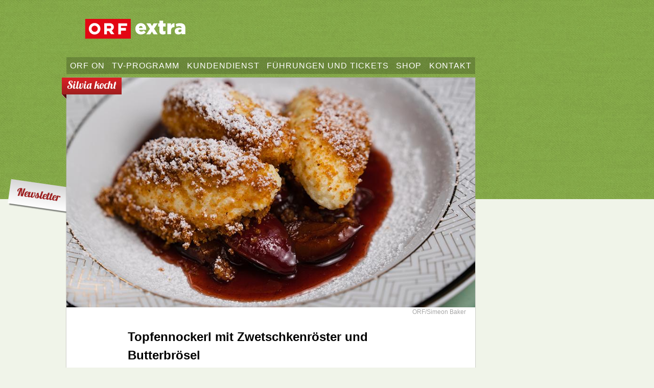

--- FILE ---
content_type: text/html; charset=utf-8
request_url: https://extra.orf.at/rezepte/silvia-kocht/22032021-Topfennockerl-Zwetschkenroester-Butterbroesel100.html
body_size: 15253
content:
<!DOCTYPE html >
<html lang="de" dir="ltr">
<head>
<meta charset="utf-8"/>
<meta http-equiv="X-UA-Compatible" content="IE=edge"/>
<meta name="viewport" content="width=device-width, initial-scale=1">
<title>Topfennockerl mit Zwetschkenröster und Butterbrösel - extra.ORF.at</title>
<link rel="stylesheet" href="//orf.at/fonts/fonts-universal-compat.css" type="text/css"/>
<!-- builded:css -->
<link rel="stylesheet" type="text/css" href="/orf-extra/resources/css/main.min-20260114113211.css" />
<!-- endbuilded -->
<!-- builded:less -->
<link rel="stylesheet" type="text/css" href="/orf-extra/resources/css/main.less.min-20260114113211.css" />
<!-- endbuilded -->

<script>
var settings = {
"breakpoint": {
"sm": 590,
"md": 800
},
"flashVars": "colorScheme=orfonred",
"responsive": false
};
</script>
<!-- builded:js -->
<script src="/orf-extra/resources/js/main.min-20260114113209.js"></script>
<!-- endbuilded -->

<script src="https://assets.orf.at/vue-storyserver/vue.min-2.6.11.js"></script>
<script defer src="https://assets.orf.at/vue-storyserver/share/js/app.js"></script>
<script type="module" src="//orf.at/oon/media/8.6/oonmedia.js"></script>
<link rel="shortcut icon" type="image/ico" href="//orf.at/favicon.ico" />
<link rel="apple-touch-icon" href="/resources/assets/touch-icon-iphone.png"/>
<link rel="apple-touch-icon" sizes="76x76" href="/resources/assets/touch-icon-ipad.png"/>
<link rel="apple-touch-icon" sizes="120x120" href="/resources/assets/touch-icon-iphone-retina.png"/>
<link rel="apple-touch-icon" sizes="152x152" href="/resources/assets/touch-icon-ipad-retina.png"/>
<link rel='preload' href='https://data-d6e13c60e8.orf.at/iomm/latest/manager/base/es6/bundle.js' as='script' id='IOMmBundle' crossorigin>
<link rel='preload' href='https://data-d6e13c60e8.orf.at/iomm/latest/bootstrap/loader.js' as='script' crossorigin>
<meta name="robots" content="NOODP, NOYDIR" />
<meta name="format-detection" content="telephone=no" />
<meta property="fb:admins" content="100000441983612" />
<meta property="og:site_name" content="extra.ORF.at" />
<meta property="og:title" content="Topfennockerl mit Zwetschkenr&ouml;ster und Butterbr&ouml;sel - extra.ORF.at">
<meta name="twitter:title" content="Topfennockerl mit Zwetschkenr&ouml;ster und Butterbr&ouml;sel - extra.ORF.at">
<meta name="twitter:card" content="summary">
<link rel="canonical" href="https://extra.orf.at/rezepte/silvia-kocht/22032021-Topfennockerl-Zwetschkenroester-Butterbroesel100.html" />
<meta property="og:url" content="https://extra.orf.at/rezepte/silvia-kocht/22032021-Topfennockerl-Zwetschkenroester-Butterbroesel100.html" />
<meta property="og:type" content="article" />
<meta property="og:locale" content="de_DE" />
<meta property="og:image" content="https://extra.orf.at/rezepte/silvia-kocht/22032021-Topfennockerl-Zwetschkenroester-Butterbroesel102~_v-body__16__9_-8356d68febb302a69d0d38655ca9b89002ae9eee.jpg" />
<meta name="description" content='extra.ORF.at: Das gewisse Extra für das ORF-Publikum: Rezepte zum Nachkochen, Service-Informationen, attraktive Gewinnspiele und interaktive Inhalte. Fernsehen zum Mitmachen!' />
<meta property="og:description" content='extra.ORF.at: Das gewisse Extra für das ORF-Publikum: Rezepte zum Nachkochen, Service-Informationen, attraktive Gewinnspiele und interaktive Inhalte. Fernsehen zum Mitmachen!'  />
<meta name="twitter:description" content='extra.ORF.at: Das gewisse Extra für das ORF-Publikum: Rezepte zum Nachkochen, Service-Informationen, attraktive Gewinnspiele und interaktive Inhalte. Fernsehen zum Mitmachen!' />
<script>
$(document).ready(function() {
$('.bxslider').bxSlider({
pager: true,
pagerType: 'short',
pagerShortSeparator: ' - ',
auto: false,
hasLink: false,
onSlideAfter: function($slideElement){
$slideElement.closest(".bx-wrapper").children(".bx-controls").addClass("hidden");
resetPlayer($(this));
},
onSlideNext: function($slideElement){
loadImg($slideElement.next());
$(document).trigger("OewaRefresher.append", {
"newPixelPathEnd": "slides"
});
},
onSlidePrev: function($slideElement){
loadImg($slideElement.prev());
$(document).trigger("OewaRefresher.append", {
"newPixelPathEnd": "slides"
});
}
});
function loadImg(el) {
var dummy = el.find(".dummy")
if (dummy) {
var $load = dummy.attr("data-src");
dummy.attr("src",$load).removeClass(".dummy");
}
}
function resetPlayer(currSlide) {
if(oonVideo(".remote-video", 'isOnePlaying')) {
oonVideo('.remote-video.playing', 'remove');
oonVideo('.remote-video.playing');
currSlide.find(".description").removeClass("hidden");
$('.remote-video.playing').removeClass("playing");
}
}
});
$(window).on('load', function(){
$(".remote-audio").audio();
if(document.querySelector('.story[data-banner-disabled]') !== null) {
$(".remote-video").attr('data-disable-ads', true);
}
$(".remote-video").video(settings);
$(".remote-video").on("player:configloaded", function() {
var $video= $(this);
var $videoHeadline = $video.next(".description");
if( $videoHeadline &&  $videoHeadline.text().length) {
$video.addClass("video-gradient");
}
});
$(".remote-video").on("player:started", function() {
var $video= $(this);
var $videoHeadline = $video.next(".description");
$videoHeadline.addClass("hidden");
$video.removeClass("video-gradient");
$video.addClass("playing");
$video.closest(".bx-wrapper").children(".bx-controls").addClass("hidden");
});
breakers();
factbox();
});
</script>
</head>
<body id="top" class="">
<div id="is-screen-sm" class="hidden-lg hidden-md visible-sm"></div>
<div id="is-screen-md" class="hidden-lg visible-md hidden-sm"></div>
<div id="is-screen-lg" class="visible-lg hidden-md hidden-sm"></div>
<div id="skiplinks">
<a accesskey="1" href="#content">Zum Inhalt [AK+1]</a>
<a href="#subNav" accesskey="3">Zur extra.ORF.at-Navigation [AK+3]</a>
</div>
<div class="wrapper">
<div class="flexbox-warning">Dieser Browser ist veraltet, daher ist die Seitendarstellung fehlerhaft.</div>
<header>
<nav id="mainNav">
<a class="hidden-sm" href="/index.html"><svg width="200px" height="39px"><image xlink:href="/resources/assets/extra.logo.svg" width="200px" height="39px"/></svg></a>
<a class="hidden-lg hidden-md visible-sm" href="/index.html"><svg width="149px" height="29px"><image xlink:href="/resources/assets/extra.logo.svg" width="149px" height="29px"/></svg></a>
<div class="hidden-lg hamburger-menu"><a href="#" id="hamburger-main-nav"><span>Navigation</span></a></div>
</nav>
<nav id="subNav">
<ul class="row">
<li class="col-lg-auto"><a href="https://on.orf.at">ORF ON</a></li>
<li class="col-lg-auto"><a href="https://tv.orf.at">tv-programm</a></li>
<li class="col-lg-auto"><a href="https://kundendienst.orf.at">kundendienst</a></li>
<li class="col-lg-auto"><a href="https://backstage.orf.at">Führungen und Tickets</a></li>
<li class="col-lg-auto"><a href="https://shop.orf.at">shop</a></li>
<li class="col-lg-auto"><a href="https://extra.orf.at/kontakt">kontakt</a></li>
<li class="newsletter col-lg-auto"><a href="https://extra.orf.at/newsletter">newsletter</a></li>
</ul>
</nav>
</header>
<div id="newsletter" class="visible-lg hidden-md hidden-sm"><a href="https://extra.orf.at/newsletter"><img src="/resources/assets/newsletter.png" /></a></div>
<main id="content">
<div class="content story"  role="article">
<div class="opener image"><img  src="/rezepte/silvia-kocht/22032021-Topfennockerl-Zwetschkenroester-Butterbroesel102~_v-body__16__9_-8356d68febb302a69d0d38655ca9b89002ae9eee.jpg" alt="Topfennockerl mit Zwetschkenröster und Butterbrösel" title="&copy; ORF/Simeon Baker" /><p class="credits">ORF/Simeon Baker</p><p class="caption">Topfennockerl mit Zwetschkenröster und Butterbrösel</p></div>
<div class="topic">Silvia kocht</div>
<div class="edge"></div>
<div class="storytext">
<h1>Topfennockerl mit Zwetschkenröster und Butterbrösel</h1>
<div class="vue-oon-share-widget"></div>
<div class="mobile-banner">
<div class="mobile-banner-title">
<span>Werbung</span>
<img class="mobile-banner-close" src="data:image/svg+xml;charset=utf-8,%3Csvg%20xmlns%3D%22http%3A%2F%2Fwww.w3.org%2F2000%2Fsvg%22%20viewBox%3D%220%200%20200%20200%22%3E%3Cpath%20fill%3D%22%23FFF%22%20stroke%3D%22%23000%22%20stroke-width%3D%226%22%20stroke-miterlimit%3D%2210%22%20d%3D%22M134.7%20174.7h-70c-22%200-40-18-40-40v-70c0-22%2018-40%2040-40h70c22%200%2040%2018%2040%2040v70c0%2022-18%2040-40%2040z%22%2F%3E%3Cpath%20fill%3D%22none%22%20stroke%3D%22%23000%22%20stroke-width%3D%226%22%20stroke-miterlimit%3D%2210%22%20d%3D%22M59%20139.7l81.3-81.4M58.7%2059l81.8%2081.8%22%2F%3E%3C%2Fsvg%3E" alt="Werbung schließen">
</div>
<div id="mobile-banner-target"></div>
</div>
<h2>Zutaten</h2><div class="text">(4 Personen) </div><div class="text">Für die Topfennockerl</div><div class="text"><ul><li>250 g Topfen mit 20% Fett passiert</li><li>2 ganze Eier</li><li>125 g Butter flüssig</li><li>50 g Weizengrieß</li><li>1 Prise Salz</li><li>Geröstete Butterbrösel zum Wenden</li><li>Staubzucker zum Bestäuben</li></ul></div><div class="text">Für den Zwetschkenröster</div><div class="text"><ul><li>1/4 l Rotwein</li><li>20 g Kristallzucker (oder 1–2 EL Honig)</li><li>1 Vanilleschote</li><li>1 Schuss Rum (oder Zwetschkenbrand)</li><li>1 EL Vanillepuddingpulver (mit etwas kaltem Wasser glatt gerührt) zum Binden</li><li>500 g Zwetschken (halbiert und entkernt)</li></ul></div><h2>Zubereitung</h2><div class="text"><em>Topfennockerl:</em></div><div class="clear"></div><div class="factbox"><div>„Silvia kocht“: Montag bis Freitag, 14.00 Uhr in ORF 2, im Livestream und on Demand in der <a href="https://tvthek.orf.at/" >ORF TVthek</a>. Rezept vom 24. März 2021.</div></div><div class="text">Die Zutaten zusammen glatt rühren, mindestens 1 Stunde im Kühlschrank ziehen lassen, formen und in leicht kochendes Wasser einkochen bis sie an der Oberfläche aufschwimmen. In gerösteten Butterbrösel wenden und mit Zwetschgenröster und Staubzucker servieren.</div><div class="text"><em>Zwetschkenröster:</em></div><div class="text">Für den Röster in einem Topf Rotwein mit Zucker, Vanilleschote und Rum einkochen, anschließend mit Puddingpulver binden und die Zwetschkenhälften darin zugedeckt gar ziehen lassen.</div><div class="text"><a class="download" href="/rezepte/silvia-kocht/22032021-Topfennockerl-Zwetsckenroester-Butterbroesel100.pdf">Topfennockerl mit Zwetschkenröster und Butterbrösel (PDF)</a></div><h2>Links:</h2><div class="text"><ul><li><a href="https://tv.orf.at/silviakocht" >Silvia kocht (tv.ORF.at)</a></li><li><a href="https://silviaschneider.at/" >Silvia Schneider (Website)</a></li></ul></div>
<div class="storyMeta">
<a class="toplink" href="#top">Seitenanfang</a>
</div>
</div>
</div>
</main>
<footer>
<div class="row footer-links">
<div class="col-lg-5 col-sm-12">
<p><strong>Der ORF</strong><br/>
Hugo-Portisch-Gasse 1<br/>
1136 Wien </p>
<br />
</div>
<div class="col-lg-4 col-sm-6">
<a href="https://contentsales.orf.at">Contentsales</a><br/>
<a href="http://stars.orf.at">ORF Stars</a><br/>
<a href="//orf.at/stories/datenschutz/">Datenschutz</a><br/>
<a href="#" id="show-didomi">Datenschutzeinstellungen</a>
<a href="https://orf.at/stories/impressum/">Impressum</a><br/>
</div>
<div class="col-lg-3 col-sm-6">
<a href="https://shop.orf.at/">ORF Shop</a><br/>
<a href="http://presse.orf.at">Presse</a><br/>
<a href="https://karriere.orf.at">Karriere</a><br/>
<a href="https://extra.orf.at/kontakt">Kontakt</a><br/>
</div>
</div>
<div class="row red"></div>
</footer>
</div>
<div id="is-screen-sm" class="hidden-lg hidden-md visible-sm"></div>
<div id="is-screen-md" class="hidden-lg visible-md hidden-sm"></div>
<div id="is-screen-lg" class="visible-lg hidden-md hidden-sm"></div>
<!-- OEWA -->
<script>
var oewa_category = "RedCont/Lifestyle/EssenUndTrinken";
var oewa_path = "/v1oextra/rezepte/silvia-kocht/documents/stories";
var oewa_unique = "22032021-Topfennockerl-Zwetschkenroester-Butterbroesel100";
var oewa_postdate = new Date(2021, 04, 19, 14, 28, 34, 0);
var oewa_delta = 14 * 86400000;
if ((new Date() - oewa_postdate) > oewa_delta) {
oewa_unique = "fulltext";
}
var oewa_data = {
"cn": "at",
"st": "at_w_atorf",
"sv": "in",
"ps": "lin",
"sc":"yes"
};
oewa_data.cp = oewa_category + oewa_path + "/" + oewa_unique;
if(document.querySelector('body.webview')) {
// Check if mode is Android or iOS app or desktop
if (typeof orfonapp !== 'undefined' && typeof orfonapp.triggerOEWA === 'function') {
orfonapp.triggerOEWA(oewa_data.cp);
} else if (navigator.vendor === "Apple Computer, Inc." && navigator.userAgent.indexOf("afari") === -1 && navigator.platform.indexOf("iP") === 0) {
$("iframe.triggerOEWAiframe").remove();
// Pseudo URL request
$("<iframe />")
.addClass("triggerOEWAiframe")
.attr("src", "at.orf.ios://oewa/" + oewa_data.cp)
.attr({"width": "0", "height": "0"})
.css("border", "0 none")
.appendTo(document.body);
}
} else {
var isScreenSm = document.getElementById("is-screen-sm");
if (isScreenSm) {
if (isScreenSm.offsetWidth > 0 || isScreenSm.offsetHeight > 0) {
oewa_data.cp += "/moewa/";
oewa_data.sv = "mo";
}
}
if (window.oewa_consentless_init) {
window.oewa_consentless_init(oewa_data);
}
}
</script>
<!-- /OEWA -->
<div id="ad-banner" class="banner sitebar-banner" aria-hidden="true"></div>
<script>
var renderMobile = true;
var renderParallax = false;
function isUserFromAustria() {
const timeZone = Intl.DateTimeFormat().resolvedOptions().timeZone;
const language = navigator.language;
const locale = Intl.DateTimeFormat().resolvedOptions().locale;
// Zeitzone ist der stärkste Indikator für Österreich
if (timeZone === "Europe/Vienna") {
return true;
}
// Spracheinstellung genau auf "de-AT" prüfen (österreichisches Deutsch)
if (language.toLowerCase().startsWith("de-AT") || locale.startsWith("de-AT")) {
return true;
}
return false;
}
oon.adition.loadAll("extra.orf.at").then(function(response) {
var isDesktop = oon.responsive.isDesktop();
var domain = "extra.orf.at";
var path = "/story";
var platform = isDesktop ? "web" : "mob";
var placement = "";
if (isDesktop) {
placement = "sb";
} else {
if (renderParallax) {
placement = "par";
} else {
placement = "stat";
}
}
var aditionId = oon.adition.lookup(path, platform, placement);
console.log(domain, path, platform, placement, aditionId);
if (aditionId) {
var sitepage = oon.adition.adformat(domain + path);
var $mobileBanner = $(".mobile-banner");
adition.srq.push(function(api) {
oon.adition.setDidomi(api);
api.events.onPostRender(function (adTarget) {
if (adTarget.id === "mobile-banner-target") {
$(".mobile-banner").addClass("mobile-banner-visible");
}
});
api.setProfile("test", oon.adition.isTest());
api.setShb(1);
api.setProfile("sitepage", sitepage);
api.setProfile("z1", isUserFromAustria().toString());
api.setProfile("subcategory", window.oewa_category.split("/").pop())
if (isDesktop) {
api.setProfile("viewport", "full");
api.configureRenderSlot("ad-banner").setContentunitId(aditionId);
api.renderSlot("ad-banner").load().completeRendering();
} else {
if (renderMobile) {
$(".mobile-banner-close").click(() => {
$mobileBanner.remove();
});
var adTarget = "mobile-banner-target";
if (renderParallax) {
$mobileBanner.empty();
oon.parallax(".mobile-banner");
adTarget = "px-wrapper";
}
api.setProfile("viewport", oon.responsive.isTablet() ? "tablet" : "phone");
api.configureRenderSlot(adTarget).setContentunitId(aditionId);
api.renderSlot(adTarget).load().completeRendering();
}
}
});
}
});
</script>
<script type="module" src="//pipe.orf.at/globus-2025/code/index.js"></script>
</body>
</html>


--- FILE ---
content_type: text/css
request_url: https://extra.orf.at/orf-extra/resources/css/main.less.min-20260114113211.css
body_size: 9617
content:
@font-face{font-family:'Lobster';font-weight:400;src:url('../fonts/Lobster_1.3.eot');src:local('\263A'),url('../fonts/Lobster_1.3.woff') format("woff"),url('../fonts/Lobster_1.3.ttf') format("truetype")}.boxshadow{-webkit-box-shadow:0 0 1px 1px rgba(166,166,166,0.4);-moz-box-shadow:0 0 1px 1px rgba(166,166,166,0.4);box-shadow:0 0 1px 1px rgba(166,166,166,0.4)}*,*::after,*::before{box-sizing:border-box;-webkit-box-sizing:border-box;-moz-box-sizing:border-box}html{overflow-x:hidden}body{background:#f0f4e9 url("../assets/background.png") repeat-x scroll left top;font-family:"ORF Universal","ORF Fallback",sans-serif;-webkit-text-size-adjust:100%;margin:0;padding:0;overflow-x:hidden}.wrapper{display:-webkit-flex;display:-ms-flexbox;display:-moz-box;display:flex;-webkit-flex-direction:column;-moz-flex-direction:column;-ms-flex-direction:column;flex-direction:column;max-width:800px;padding-top:0;padding-bottom:0;margin-left:130px;margin-right:35px}.flexbox-warning{display:none}.mod_no-flexbox.mod_no-flexwrap .flexbox-warning{background-color:#e01f26;color:#fff;display:block;padding:18px 10px;font-size:1.1em;font-weight:bold}.mod_no-flexbox.mod_no-flexwrap #mainNav li{float:left;margin-top:-22px !important}.mod_no-flexbox.mod_no-flexwrap #subNav .row li{margin-right:45px}.mod_no-flexbox.mod_no-flexwrap .col-lg-8{float:left}.mod_no-flexbox.mod_no-flexwrap .sidebar{float:left}.mod_no-flexbox.mod_no-flexwrap footer{clear:left}.mod_no-flexbox.mod_no-flexwrap footer .row div{float:left;margin-right:180px}.mod_no-flexbox.mod_no-flexwrap footer .red{clear:left}header{flex:0 1 auto;margin-bottom:7px}header nav#mainNav{position:relative;padding:37px 0 32px 36px}header nav#subNav{background-color:rgba(0,0,0,0.2);height:33px}header nav#subNav ul{list-style-type:none;margin:0;padding:0}header nav#subNav ul.row{-webkit-flex-wrap:nowrap;-ms-flex-wrap:nowrap;flex-wrap:nowrap;height:100%}header nav#subNav ul li{font-family:"ORF Universal SC","ORF Fallback SC",sans-serif;display:inline-block;font-size:1em;letter-spacing:1px;padding:8px 1px;text-align:center;text-transform:uppercase;-webkit-align-content:space-between;-ms-flex-line-pack:justify;align-content:space-between;-webkit-flex-grow:1;-ms-flex-positive:1;flex-grow:1;-webkit-flex-shrink:0 !important;-ms-flex-negative:0 !important;flex-shrink:0 !important;display:flex;justify-content:center;align-items:center}header nav#subNav ul li.newsletter{display:none}header nav#subNav ul a{color:#fff}header nav .hamburger-menu{position:absolute;bottom:0;right:-9px}header nav .hamburger-menu #hamburger-main-nav{background:transparent url("../assets/burger.on.svg") 16px 17px no-repeat;background-size:30px 30px;display:block;width:60px;height:75px}header nav .hamburger-menu #hamburger-main-nav span{display:none}header nav .hamburger-menu #hamburger-main-nav.open{background-color:rgba(0,0,0,0.8);background-image:url("../assets/burger.off.svg")}#newsletter{position:absolute;left:14px;top:350px}main{-webkit-flex:1 1 auto;-ms-flex:1 1 auto;flex:1 1 auto}a{color:#9e1f1f;text-decoration:none}a:hover,a:focus{text-decoration:underline}ul.list-unstyled{list-style-type:none;margin:0;padding:0}footer{padding:35px 0 0 0;background:#000 url("../assets/logo.orffueralle_dark.svg") no-repeat 40px 40px;background-size:auto 30px;color:#fff;-webkit-flex:0 1 auto;-ms-flex:0 1 auto;flex:0 1 auto;min-height:273px;line-height:1.5em}footer a{color:#fff}footer .footer-links{padding:50px 0 25px 34px}footer .row.red{background-color:#e01f26;height:48px}footer #show-didomi{hyphens:auto}.caption{display:none}.offscreen{position:absolute;top:-6000px;left:-6000px}#skiplinks a,#skiplinks a:hover,#skiplinks a:visited{position:absolute;left:-6000px;top:-6000px;overflow:hidden;display:inline}#skiplinks a:focus,#skiplinks a:active{position:absolute;display:block;font-size:.875em;font-weight:bold;top:0;left:25px;padding:.5em .5em .5em .85em;background:#fefefe none repeat scroll 0 0;color:#466199;width:15em;border-width:0 3px 3px;border-style:solid;border-color:#e01f26;z-index:500;text-decoration:none !important;outline:0 none}*{outline:0}nav a:focus,footer a:focus{outline:1px #fff dotted}nav a:active,footer a:active{outline:0}#mainNav a:focus,.content a:focus{outline:1px black dotted}#mainNav a:active,.content a:active{outline:0}@media only screen and (max-width:800px){.wrapper{margin:0 9px;padding-top:0}header{margin-bottom:0}header nav#mainNav{padding:35px 0 28px 16px}header nav#subNav{background-color:transparent;display:none;z-index:99999;position:absolute;min-width:200px;right:0;top:106px}header nav#subNav .row{-webkit-flex-direction:column;-ms-flex-direction:column;flex-direction:column}header nav#subNav ul li{display:block;text-align:left;padding-left:30px;margin:0;line-height:50px;background-color:rgba(0,0,0,0.8);border-bottom:3px solid #000;width:100%}header nav#subNav ul li.newsletter{font-family:'Lobster',Arial,Helvetica,'Lucida Sans Unicode','Lucida Grande',sans-serif;font-size:1.25em;text-transform:capitalize;display:inline-block}header nav#subNav ul li a{display:block}header nav#subNav li:last-child{border:0}header nav#subNav.open{display:block}}@media only screen and (max-width:590px){header nav#subNav{right:0;top:96px}footer{background:#000 url("../assets/logo.orffueralle_dark.svg") no-repeat 11px 30px;background-size:auto 30px}footer .footer-links{padding-left:8px}}@media only screen and (min-width:800px){#didomi-host #didomi-notice,#didomi-host .didomi-exterior-border{max-width:800px;margin-left:130px !important;margin-right:35px !important}}@media only screen{.row{display:-webkit-flex;display:-moz-box;display:-ms-flexbox;display:flex;-webkit-flex-wrap:wrap;-ms-flex-wrap:wrap;flex-wrap:wrap;-ms-flex-pack:start;-ms-flex-align:start}.row.without-gutter{margin-left:-4px;margin-right:-4px}[class*="col-"]{padding-left:4px;padding-right:4px;box-sizing:border-box;-webkit-flex-grow:0;-moz-flex-grow:0;-ms-flex-grow:0;-ms-flex-positive:0;flex-grow:0;-webkit-flex-shrink:1;-ms-flex-shrink:1;-ms-flex-negative:1;flex-shrink:1}[class*="col-"].full-width{-webkit-flex-basis:100%;-ms-flex-basis:100%;-ms-flex-preferred-size:100%;flex-basis:100%}.col-lg-1{-webkit-flex-basis:8.33333333%;-ms-flex-basis:8.33333333%;-ms-flex-preferred-size:8.33333333%;flex-basis:8.33333333%;width:8.33333333%;max-width:8.33333333%}.col-lg-offset-1{margin-left:8.33333333%}.col-lg-2{-webkit-flex-basis:16.66666667%;-ms-flex-basis:16.66666667%;-ms-flex-preferred-size:16.66666667%;flex-basis:16.66666667%;width:16.66666667%;max-width:16.66666667%}.col-lg-offset-2{margin-left:16.66666667%}.col-lg-3{-webkit-flex-basis:25%;-ms-flex-basis:25%;-ms-flex-preferred-size:25%;flex-basis:25%;width:25%;max-width:25%}.col-lg-offset-3{margin-left:25%}.col-lg-4{-webkit-flex-basis:33.33333333%;-ms-flex-basis:33.33333333%;-ms-flex-preferred-size:33.33333333%;flex-basis:33.33333333%;width:33.33333333%;max-width:33.33333333%}.col-lg-offset-4{margin-left:33.33333333%}.col-lg-5{-webkit-flex-basis:41.66666667%;-ms-flex-basis:41.66666667%;-ms-flex-preferred-size:41.66666667%;flex-basis:41.66666667%;width:41.66666667%;max-width:41.66666667%}.col-lg-offset-5{margin-left:41.66666667%}.col-lg-6{-webkit-flex-basis:50%;-ms-flex-basis:50%;-ms-flex-preferred-size:50%;flex-basis:50%;width:50%;max-width:50%}.col-lg-offset-6{margin-left:50%}.col-lg-7{-webkit-flex-basis:58.33333333%;-ms-flex-basis:58.33333333%;-ms-flex-preferred-size:58.33333333%;flex-basis:58.33333333%;width:58.33333333%;max-width:58.33333333%}.col-lg-offset-7{margin-left:58.33333333%}.col-lg-8{-webkit-flex-basis:66.66666667%;-ms-flex-basis:66.66666667%;-ms-flex-preferred-size:66.66666667%;flex-basis:66.66666667%;width:66.66666667%;max-width:66.66666667%}.col-lg-offset-8{margin-left:66.66666667%}.col-lg-9{-webkit-flex-basis:75%;-ms-flex-basis:75%;-ms-flex-preferred-size:75%;flex-basis:75%;width:75%;max-width:75%}.col-lg-offset-9{margin-left:75%}.col-lg-10{-webkit-flex-basis:83.33333333%;-ms-flex-basis:83.33333333%;-ms-flex-preferred-size:83.33333333%;flex-basis:83.33333333%;width:83.33333333%;max-width:83.33333333%}.col-lg-offset-10{margin-left:83.33333333%}.col-lg-11{-webkit-flex-basis:91.66666667%;-ms-flex-basis:91.66666667%;-ms-flex-preferred-size:91.66666667%;flex-basis:91.66666667%;width:91.66666667%;max-width:91.66666667%}.col-lg-offset-11{margin-left:91.66666667%}.col-lg-12{-webkit-flex-basis:100%;-ms-flex-basis:100%;-ms-flex-preferred-size:100%;flex-basis:100%;width:100%;max-width:100%}.col-lg-offset-12{margin-left:100%}}@media only screen and (min-width:800px){.col-lg-auto{-webkit-flex-basis:auto;-ms-flex-basis:auto;-ms-flex-preferred-size:auto;flex-basis:auto}.first-lg{-webkit-order:-1;-moz-order:-1;-ms-order:-1;-ms-flex-order:-1;order:-1}.visible-lg{display:block}.hidden-lg{display:none}}@media only screen and (max-width:800px){.col-md-1{-webkit-flex-basis:8.33333333%;-ms-flex-basis:8.33333333%;-ms-flex-preferred-size:8.33333333%;flex-basis:8.33333333%;width:8.33333333%;max-width:8.33333333%}.col-md-offset-1{margin-left:8.33333333%}.col-md-2{-webkit-flex-basis:16.66666667%;-ms-flex-basis:16.66666667%;-ms-flex-preferred-size:16.66666667%;flex-basis:16.66666667%;width:16.66666667%;max-width:16.66666667%}.col-md-offset-2{margin-left:16.66666667%}.col-md-3{-webkit-flex-basis:25%;-ms-flex-basis:25%;-ms-flex-preferred-size:25%;flex-basis:25%;width:25%;max-width:25%}.col-md-offset-3{margin-left:25%}.col-md-4{-webkit-flex-basis:33.33333333%;-ms-flex-basis:33.33333333%;-ms-flex-preferred-size:33.33333333%;flex-basis:33.33333333%;width:33.33333333%;max-width:33.33333333%}.col-md-offset-4{margin-left:33.33333333%}.col-md-5{-webkit-flex-basis:41.66666667%;-ms-flex-basis:41.66666667%;-ms-flex-preferred-size:41.66666667%;flex-basis:41.66666667%;width:41.66666667%;max-width:41.66666667%}.col-md-offset-5{margin-left:41.66666667%}.col-md-6{-webkit-flex-basis:50%;-ms-flex-basis:50%;-ms-flex-preferred-size:50%;flex-basis:50%;width:50%;max-width:50%}.col-md-offset-6{margin-left:50%}.col-md-7{-webkit-flex-basis:58.33333333%;-ms-flex-basis:58.33333333%;-ms-flex-preferred-size:58.33333333%;flex-basis:58.33333333%;width:58.33333333%;max-width:58.33333333%}.col-md-offset-7{margin-left:58.33333333%}.col-md-8{-webkit-flex-basis:66.66666667%;-ms-flex-basis:66.66666667%;-ms-flex-preferred-size:66.66666667%;flex-basis:66.66666667%;width:66.66666667%;max-width:66.66666667%}.col-md-offset-8{margin-left:66.66666667%}.col-md-9{-webkit-flex-basis:75%;-ms-flex-basis:75%;-ms-flex-preferred-size:75%;flex-basis:75%;width:75%;max-width:75%}.col-md-offset-9{margin-left:75%}.col-md-10{-webkit-flex-basis:83.33333333%;-ms-flex-basis:83.33333333%;-ms-flex-preferred-size:83.33333333%;flex-basis:83.33333333%;width:83.33333333%;max-width:83.33333333%}.col-md-offset-10{margin-left:83.33333333%}.col-md-11{-webkit-flex-basis:91.66666667%;-ms-flex-basis:91.66666667%;-ms-flex-preferred-size:91.66666667%;flex-basis:91.66666667%;width:91.66666667%;max-width:91.66666667%}.col-md-offset-11{margin-left:91.66666667%}.col-md-12{-webkit-flex-basis:100%;-ms-flex-basis:100%;-ms-flex-preferred-size:100%;flex-basis:100%;width:100%;max-width:100%}.col-md-offset-12{margin-left:100%}.col-md-auto{-webkit-flex-basis:auto;-ms-flex-basis:auto;-ms-flex-preferred-size:auto;flex-basis:auto}.first-md{-webkit-order:-1;-moz-order:-1;-ms-order:-1;-ms-flex-order:-1;order:-1}.visible-md{display:block}.hidden-md{display:none}}@media only screen and (max-width:590px){.col-sm-1{-webkit-flex-basis:8.33333333%;-ms-flex-basis:8.33333333%;-ms-flex-preferred-size:8.33333333%;flex-basis:8.33333333%;width:8.33333333%;max-width:8.33333333%}.col-sm-offset-1{margin-left:8.33333333%}.col-sm-2{-webkit-flex-basis:16.66666667%;-ms-flex-basis:16.66666667%;-ms-flex-preferred-size:16.66666667%;flex-basis:16.66666667%;width:16.66666667%;max-width:16.66666667%}.col-sm-offset-2{margin-left:16.66666667%}.col-sm-3{-webkit-flex-basis:25%;-ms-flex-basis:25%;-ms-flex-preferred-size:25%;flex-basis:25%;width:25%;max-width:25%}.col-sm-offset-3{margin-left:25%}.col-sm-4{-webkit-flex-basis:33.33333333%;-ms-flex-basis:33.33333333%;-ms-flex-preferred-size:33.33333333%;flex-basis:33.33333333%;width:33.33333333%;max-width:33.33333333%}.col-sm-offset-4{margin-left:33.33333333%}.col-sm-5{-webkit-flex-basis:41.66666667%;-ms-flex-basis:41.66666667%;-ms-flex-preferred-size:41.66666667%;flex-basis:41.66666667%;width:41.66666667%;max-width:41.66666667%}.col-sm-offset-5{margin-left:41.66666667%}.col-sm-6{-webkit-flex-basis:50%;-ms-flex-basis:50%;-ms-flex-preferred-size:50%;flex-basis:50%;width:50%;max-width:50%}.col-sm-offset-6{margin-left:50%}.col-sm-7{-webkit-flex-basis:58.33333333%;-ms-flex-basis:58.33333333%;-ms-flex-preferred-size:58.33333333%;flex-basis:58.33333333%;width:58.33333333%;max-width:58.33333333%}.col-sm-offset-7{margin-left:58.33333333%}.col-sm-8{-webkit-flex-basis:66.66666667%;-ms-flex-basis:66.66666667%;-ms-flex-preferred-size:66.66666667%;flex-basis:66.66666667%;width:66.66666667%;max-width:66.66666667%}.col-sm-offset-8{margin-left:66.66666667%}.col-sm-9{-webkit-flex-basis:75%;-ms-flex-basis:75%;-ms-flex-preferred-size:75%;flex-basis:75%;width:75%;max-width:75%}.col-sm-offset-9{margin-left:75%}.col-sm-10{-webkit-flex-basis:83.33333333%;-ms-flex-basis:83.33333333%;-ms-flex-preferred-size:83.33333333%;flex-basis:83.33333333%;width:83.33333333%;max-width:83.33333333%}.col-sm-offset-10{margin-left:83.33333333%}.col-sm-11{-webkit-flex-basis:91.66666667%;-ms-flex-basis:91.66666667%;-ms-flex-preferred-size:91.66666667%;flex-basis:91.66666667%;width:91.66666667%;max-width:91.66666667%}.col-sm-offset-11{margin-left:91.66666667%}.col-sm-12{-webkit-flex-basis:100%;-ms-flex-basis:100%;-ms-flex-preferred-size:100%;flex-basis:100%;width:100%;max-width:100%}.col-sm-offset-12{margin-left:100%}.col-sm-auto{-webkit-flex-basis:auto;-ms-flex-basis:auto;-ms-flex-preferred-size:auto;flex-basis:auto}.first-sm{-webkit-order:-1;-moz-order:-1;-ms-order:-1;-ms-flex-order:-1;order:-1}.visible-sm{display:block}.hidden-sm{display:none}}.content.front .sublead:hover,.content.front .sublead:focus{background-color:#edf0e8}.content.front .lead,.content.front .sublead.withimage{padding-bottom:56.25%;height:0;background:#000}.content.front .lead:hover img,.content.front .sublead.withimage:hover img,.content.front .lead:focus img,.content.front .sublead.withimage:focus img{opacity:.85}.content.front a:hover{text-decoration:none}.content.front .caption,.content.front .credits{display:none}.content.front img{display:block;width:100%}.content.front .lead,.content.front .sublead{margin-bottom:8px;position:relative}.content.front .lead .keyword,.content.front .sublead .keyword{font-family:"ORF Universal SC","ORF Fallback SC",sans-serif;color:#fff;position:absolute;top:0;right:0;padding:0 8px;text-transform:uppercase;letter-spacing:1px;background:rgba(0,0,0,0.3) none repeat scroll 0 0}.content.front .lead .topic,.content.front .sublead .topic{font-family:'Lobster',Arial,Helvetica,'Lucida Sans Unicode','Lucida Grande',sans-serif;background:transparent linear-gradient(to bottom,#de1f25,#9e1f1f) repeat scroll 0 0;font-size:1.3em;color:#fff;margin-bottom:4px;position:absolute;top:0;left:-9px;padding:0 10px;line-height:1.6em}.content.front .lead .edge,.content.front .sublead .edge{width:9px;height:9px;background:transparent url("../assets/storylist.corner.left.png") no-repeat 0 0;position:absolute;top:33px;left:-9px}.content.front .lead .title,.content.front .sublead .title{background:0;margin:0;padding:0;width:100%;height:50%}.content.front .lead img ~ .title,.content.front .sublead img ~ .title{position:absolute;left:0;bottom:0;background:transparent linear-gradient(to bottom,transparent 40%,rgba(0,0,0,0.55)) repeat scroll 0 0}.content.front h1{color:#bfbfbf;font-weight:700;font-size:1.2em;text-transform:uppercase;line-height:1.8em;margin:10px 15px}.content.front .lead{width:100%}.content.front .lead .keyword{font-size:1.25em;line-height:2em}.content.front .lead .title .position{position:absolute;left:18px;bottom:24px;padding-right:18px}.content.front .lead .title .position h2{color:#fff;font-weight:700;font-size:1.875em;line-height:1.3em}.content.front .lead.without-image{min-height:120px;background-color:#a6a6a6}.content.front .sublead{min-height:80px;background:#fff;-webkit-box-shadow:0 0 1px 1px rgba(166,166,166,0.4);-moz-box-shadow:0 0 1px 1px rgba(166,166,166,0.4);box-shadow:0 0 1px 1px rgba(166,166,166,0.4)}.content.front .sublead .keyword{font-size:1em;line-height:2em;color:#000;background:transparent}.content.front .sublead .title .position{padding:48px 25px 35px 58px}.content.front .sublead .title .position h2{color:#9e1f1f;font-weight:700;font-size:1.5em;line-height:1.3em}.content.front .sublead img ~ .keyword{color:#FFF;background:rgba(0,0,0,0.3) none repeat scroll 0 0}.content.front .sublead img ~ .title .position{padding:0 18px 0 0;position:absolute;left:18px;bottom:14px}.content.front .sublead img ~ .title .position h2{color:#fff}.content.front .sublead-item.rightCol .sublead .keyword{left:0;right:auto}.content.front .sublead-item.rightCol .sublead .topic{left:auto;right:-9px}.content.front .sublead-item.rightCol .sublead .edge{background:transparent url("../assets/storylist.corner.right.png") no-repeat 0 0;position:absolute;top:33px;right:-9px;left:auto}.content.front .copytext{padding-bottom:20px !important;margin-bottom:12px !important}.content.story,.content.contactform,.content.quizform{position:relative;background-color:#fff;color:#000;line-height:1.5em;padding-bottom:40px;margin-bottom:10px;-webkit-box-shadow:0 0 1px 1px rgba(166,166,166,0.4);-moz-box-shadow:0 0 1px 1px rgba(166,166,166,0.4);box-shadow:0 0 1px 1px rgba(166,166,166,0.4)}.content.story .pubdate,.content.contactform .pubdate,.content.quizform .pubdate{font-size:1.125em;margin-bottom:0 !important;padding-top:20px}.content.story .opener.image,.content.contactform .opener.image,.content.quizform .opener.image{padding-bottom:56.25%;height:0}.content.story>img,.content.contactform>img,.content.quizform>img,.content.story .opener.image img,.content.contactform .opener.image img,.content.quizform .opener.image img{width:100%;display:block}.content.story .credits,.content.contactform .credits,.content.quizform .credits{display:block;font-size:.75em;line-height:1.3636;color:#a6a6a6;margin:1px 18px 0 0;text-align:right;float:right}.content.story .keyword,.content.contactform .keyword,.content.quizform .keyword{font-family:"ORF Universal SC","ORF Fallback SC",sans-serif;color:#fff;font-size:1.25em;line-height:2em;position:absolute;top:0;right:0;padding:0 8px;text-transform:uppercase;letter-spacing:1px;background:rgba(0,0,0,0.3) none repeat scroll 0 0}.content.story .topic,.content.contactform .topic,.content.quizform .topic{font-family:'Lobster',Arial,Helvetica,'Lucida Sans Unicode','Lucida Grande',sans-serif;background:transparent linear-gradient(to bottom,#de1f25,#9e1f1f) repeat scroll 0 0;font-size:1.3em;color:#fff;position:absolute;top:0;left:-9px;padding:0 10px;line-height:1.6em}.content.story .edge,.content.contactform .edge,.content.quizform .edge{width:9px;height:9px;background:transparent url("../assets/storylist.corner.left.png") no-repeat 0 0;position:absolute;top:33px;left:-9px}.content.story .topic,.content.contactform .topic,.content.quizform .topic,.content.story .edge,.content.contactform .edge,.content.quizform .edge{margin:0}.content.story .slideshow.video .video,.content.contactform .slideshow.video .video,.content.quizform .slideshow.video .video{position:relative;color:white;z-index:3;width:100%;margin-bottom:8px;padding-bottom:56.25%;height:0;background:#000}.content.story .slideshow.video .bx-wrapper .bx-controls-direction .bx-next-overlay,.content.contactform .slideshow.video .bx-wrapper .bx-controls-direction .bx-next-overlay,.content.quizform .slideshow.video .bx-wrapper .bx-controls-direction .bx-next-overlay,.content.story .slideshow.video .bx-wrapper .bx-controls-direction .bx-prev-overlay,.content.contactform .slideshow.video .bx-wrapper .bx-controls-direction .bx-prev-overlay,.content.quizform .slideshow.video .bx-wrapper .bx-controls-direction .bx-prev-overlay{width:4%;height:80%}.content.story .slideshow .container img,.content.contactform .slideshow .container img,.content.quizform .slideshow .container img{width:100%}.content.story .slideshow a:focus,.content.contactform .slideshow a:focus,.content.quizform .slideshow a:focus{outline:0}.content.story .slideshow .bx-wrapper,.content.contactform .slideshow .bx-wrapper,.content.quizform .slideshow .bx-wrapper{position:relative;margin:0;padding:0;*zoom:1}.content.story .slideshow .bx-wrapper img,.content.contactform .slideshow .bx-wrapper img,.content.quizform .slideshow .bx-wrapper img{width:100%;max-width:100%;height:auto;display:block}.content.story .slideshow .bx-wrapper .bx-viewport,.content.contactform .slideshow .bx-wrapper .bx-viewport,.content.quizform .slideshow .bx-wrapper .bx-viewport{padding-top:15px;-webkit-transform:translatez(0);-moz-transform:translatez(0);-ms-transform:translatez(0);-o-transform:translatez(0);transform:translatez(0)}.content.story .slideshow .bx-wrapper .bx-controls,.content.contactform .slideshow .bx-wrapper .bx-controls,.content.quizform .slideshow .bx-wrapper .bx-controls{display:block}.content.story .slideshow .bx-wrapper .bx-controls.hidden,.content.contactform .slideshow .bx-wrapper .bx-controls.hidden,.content.quizform .slideshow .bx-wrapper .bx-controls.hidden{display:none}.content.story .slideshow .bx-wrapper .bx-controls .bx-pager,.content.contactform .slideshow .bx-wrapper .bx-controls .bx-pager,.content.quizform .slideshow .bx-wrapper .bx-controls .bx-pager{position:absolute;top:19px;left:48%;height:24px;font-family:"ORF Universal","ORF Fallback",sans-serif;font-variant-numeric:tabular-nums;text-align:center;display:block;color:#fff;font-size:.875em;font-weight:500;background:rgba(0,0,0,0.3) none repeat scroll 0 0;padding:1px 4px}.content.story .slideshow .bx-wrapper .bx-controls .bx-pager.bx-default-pager a,.content.contactform .slideshow .bx-wrapper .bx-controls .bx-pager.bx-default-pager a,.content.quizform .slideshow .bx-wrapper .bx-controls .bx-pager.bx-default-pager a{display:none}.content.story .slideshow .bx-wrapper .bx-loading,.content.contactform .slideshow .bx-wrapper .bx-loading,.content.quizform .slideshow .bx-wrapper .bx-loading{min-height:50px;background:url(../assets/bx_loader.gif) center center no-repeat transparent;height:100%;width:100%;position:absolute;top:0;left:0;z-index:2000}.content.story .slideshow .bx-wrapper .bx-pager .bx-pager-item,.content.contactform .slideshow .bx-wrapper .bx-pager .bx-pager-item,.content.quizform .slideshow .bx-wrapper .bx-pager .bx-pager-item,.content.story .slideshow .bx-wrapper .bx-controls-auto .bx-controls-auto-item,.content.contactform .slideshow .bx-wrapper .bx-controls-auto .bx-controls-auto-item,.content.quizform .slideshow .bx-wrapper .bx-controls-auto .bx-controls-auto-item{display:inline-block;*zoom:1;*display:inline}.content.story .slideshow .bx-wrapper .bx-controls-direction .bx-prev,.content.contactform .slideshow .bx-wrapper .bx-controls-direction .bx-prev,.content.quizform .slideshow .bx-wrapper .bx-controls-direction .bx-prev{left:0;background-image:url("../assets/slide.left.svg")}.content.story .slideshow .bx-wrapper .bx-controls-direction .bx-next,.content.contactform .slideshow .bx-wrapper .bx-controls-direction .bx-next,.content.quizform .slideshow .bx-wrapper .bx-controls-direction .bx-next{right:0;background-image:url("../assets/slide.right.svg")}.content.story .slideshow .bx-wrapper .bx-controls-direction a,.content.contactform .slideshow .bx-wrapper .bx-controls-direction a,.content.quizform .slideshow .bx-wrapper .bx-controls-direction a{position:absolute;top:41%;margin-top:-16px;outline:0;height:90px;width:30px;text-indent:-9999px;z-index:50;background-color:rgba(255,255,255,0.7);background-repeat:no-repeat;background-position:center top 50%;background-size:8px 19px}.content.story .slideshow .bx-wrapper .bx-controls-direction a.disabled,.content.contactform .slideshow .bx-wrapper .bx-controls-direction a.disabled,.content.quizform .slideshow .bx-wrapper .bx-controls-direction a.disabled{display:none}.content.story .slideshow .bx-wrapper .bx-controls-direction a:hover,.content.contactform .slideshow .bx-wrapper .bx-controls-direction a:hover,.content.quizform .slideshow .bx-wrapper .bx-controls-direction a:hover{background-color:rgba(255,255,255,0.9)}.content.story .slideshow .bx-wrapper .bx-controls-direction .bx-next-overlay,.content.contactform .slideshow .bx-wrapper .bx-controls-direction .bx-next-overlay,.content.quizform .slideshow .bx-wrapper .bx-controls-direction .bx-next-overlay,.content.story .slideshow .bx-wrapper .bx-controls-direction .bx-prev-overlay,.content.contactform .slideshow .bx-wrapper .bx-controls-direction .bx-prev-overlay,.content.quizform .slideshow .bx-wrapper .bx-controls-direction .bx-prev-overlay{position:absolute;top:15px;width:50%;height:95%;display:block;z-index:9999;cursor:pointer}.content.story .slideshow .bx-wrapper .bx-controls-direction .bx-next-overlay:hover a,.content.contactform .slideshow .bx-wrapper .bx-controls-direction .bx-next-overlay:hover a,.content.quizform .slideshow .bx-wrapper .bx-controls-direction .bx-next-overlay:hover a,.content.story .slideshow .bx-wrapper .bx-controls-direction .bx-prev-overlay:hover a,.content.contactform .slideshow .bx-wrapper .bx-controls-direction .bx-prev-overlay:hover a,.content.quizform .slideshow .bx-wrapper .bx-controls-direction .bx-prev-overlay:hover a{background-color:rgba(255,255,255,0.9)}.content.story .slideshow .bx-wrapper .bx-controls-direction .bx-next-overlay,.content.contactform .slideshow .bx-wrapper .bx-controls-direction .bx-next-overlay,.content.quizform .slideshow .bx-wrapper .bx-controls-direction .bx-next-overlay{right:0}.content.story .slideshow .bx-wrapper:hover .bx-controls,.content.contactform .slideshow .bx-wrapper:hover .bx-controls,.content.quizform .slideshow .bx-wrapper:hover .bx-controls{display:block}.content.story .slideshow.opener .bx-wrapper .bx-viewport,.content.contactform .slideshow.opener .bx-wrapper .bx-viewport,.content.quizform .slideshow.opener .bx-wrapper .bx-viewport{padding-top:0}.content.story .slideshow.opener .bx-controls .bx-pager,.content.contactform .slideshow.opener .bx-controls .bx-pager,.content.quizform .slideshow.opener .bx-controls .bx-pager{position:absolute;top:4px;left:48%}.content.story .video,.content.contactform .video,.content.quizform .video{position:relative}.content.story .video .video-gradient::after,.content.contactform .video .video-gradient::after,.content.quizform .video .video-gradient::after{content:'\A';position:absolute;width:100%;height:35%;bottom:0;margin:0;left:0;background:-webkit-gradient(linear,center top,center bottom,color-stop(6%,rgba(0,0,0,0)),to(rgba(0,0,0,0.65)));background:-webkit-linear-gradient(top,rgba(0,0,0,0) 6%,rgba(0,0,0,0.65));background:linear-gradient(to bottom,rgba(0,0,0,0) 6%,rgba(0,0,0,0.65));opacity:.8;transition:all 1s;-webkit-transition:all 1s}.content.story .video img,.content.contactform .video img,.content.quizform .video img{width:100%}.content.story .video .error,.content.contactform .video .error,.content.quizform .video .error{padding:5px}.content.story .video .description,.content.contactform .video .description,.content.quizform .video .description{position:absolute;bottom:0;width:100%}.content.story .video .description.hidden,.content.contactform .video .description.hidden,.content.quizform .video .description.hidden{display:none}.content.story .video .description h3,.content.contactform .video .description h3,.content.quizform .video .description h3{color:white;font-size:1.5em;margin-left:9%;margin-bottom:27px;width:75%;line-height:1.2em}.content.story .video .description p,.content.contactform .video .description p,.content.quizform .video .description p{display:none}.content.story .video .error ~ .description,.content.contactform .video .error ~ .description,.content.quizform .video .error ~ .description{display:none}.content.story .video .caption.tvthek,.content.contactform .video .caption.tvthek,.content.quizform .video .caption.tvthek{display:none}.content.story .video .bigplaybutton,.content.contactform .video .bigplaybutton,.content.quizform .video .bigplaybutton{z-index:10;overflow:hidden;background-color:rgba(50,50,50,0.6);background-size:26px 26px;margin:auto;width:60px !important;height:60px !important;position:absolute;right:15px !important;bottom:15px !important;border-radius:0 !important;padding:3% 1% 1% 3%}.content.story .storytext,.content.contactform .storytext,.content.quizform .storytext{position:relative}.content.story .storytext ol,.content.contactform .storytext ol,.content.quizform .storytext ol{list-style-position:inside}.content.story .storytext ul li,.content.contactform .storytext ul li,.content.quizform .storytext ul li{overflow:hidden;padding-left:15px;background:transparent url("../assets/bullet.svg") no-repeat scroll 3px 9px;background-size:4px 4px}.content.story .storytext .teaser,.content.contactform .storytext .teaser,.content.quizform .storytext .teaser{font-weight:500}.content.story .storytext h1,.content.contactform .storytext h1,.content.quizform .storytext h1{padding:40px 0 15px 0;font-size:1.5em;font-weight:700;line-height:1.5em}.content.story .storytext .pubdate ~ h1,.content.contactform .storytext .pubdate ~ h1,.content.quizform .storytext .pubdate ~ h1{padding-top:20px}.content.story .storytext h2,.content.contactform .storytext h2,.content.quizform .storytext h2{font-weight:700;font-size:1.25em;line-height:1.3em;margin-bottom:6px}.content.story .storytext h2 a,.content.contactform .storytext h2 a,.content.quizform .storytext h2 a{text-decoration:none;color:#bfbfbf}.content.story .storytext h1,.content.contactform .storytext h1,.content.quizform .storytext h1,.content.story .storytext h2,.content.contactform .storytext h2,.content.quizform .storytext h2,.content.story .storytext>div,.content.contactform .storytext>div,.content.quizform .storytext>div,.content.story .storytext .error,.content.contactform .storytext .error,.content.quizform .storytext .error{margin-left:15%;margin-right:15%}.content.story .storytext>div,.content.contactform .storytext>div,.content.quizform .storytext>div{margin-bottom:20px}.content.story .storytext .breaker,.content.contactform .storytext .breaker,.content.quizform .storytext .breaker,.content.story .storytext .bodyimage,.content.contactform .storytext .bodyimage,.content.quizform .storytext .bodyimage,.content.story .storytext .imagebox,.content.contactform .storytext .imagebox,.content.quizform .storytext .imagebox,.content.story .storytext .slideshow,.content.contactform .storytext .slideshow,.content.quizform .storytext .slideshow,.content.story .storytext .video,.content.contactform .storytext .video,.content.quizform .storytext .video,.content.story .storytext .quiz,.content.contactform .storytext .quiz,.content.quizform .storytext .quiz,.content.story .storytext .orf-quiz-app-vue,.content.contactform .storytext .orf-quiz-app-vue,.content.quizform .storytext .orf-quiz-app-vue{margin-left:0;margin-right:0}.content.story .storytext .share-dialog,.content.contactform .storytext .share-dialog,.content.quizform .storytext .share-dialog{font-size:1rem;line-height:1.25rem;margin:-23px 0 4px 0}.content.story .storytext .share-dialog .share-text,.content.contactform .storytext .share-dialog .share-text,.content.quizform .storytext .share-dialog .share-text,.content.story .storytext .share-dialog .share-services .share-service,.content.contactform .storytext .share-dialog .share-services .share-service,.content.quizform .storytext .share-dialog .share-services .share-service,.content.story .storytext .share-dialog .share-button svg,.content.contactform .storytext .share-dialog .share-button svg,.content.quizform .storytext .share-dialog .share-button svg{color:#000}.content.story .storytext .share-dialog .share-services .share-service:hover,.content.contactform .storytext .share-dialog .share-services .share-service:hover,.content.quizform .storytext .share-dialog .share-services .share-service:hover{color:#9e1f1f}.content.story .storytext .share-dialog .share-button.is-open,.content.contactform .storytext .share-dialog .share-button.is-open,.content.quizform .storytext .share-dialog .share-button.is-open{background-color:#fff}.content.story .storytext .share-dialog .share-button.is-open svg,.content.contactform .storytext .share-dialog .share-button.is-open svg,.content.quizform .storytext .share-dialog .share-button.is-open svg{color:#9e1f1f}.content.story .storytext .download,.content.contactform .storytext .download,.content.quizform .storytext .download{display:block;margin-bottom:5px}.content.story .storytext .download:before,.content.contactform .storytext .download:before,.content.quizform .storytext .download:before{content:"";background:transparent url("../assets/download.svg") no-repeat scroll 0 0;background-size:contain;width:18px;height:11px;display:inline-block;margin-right:7px}.content.story .storytext .factbox,.content.contactform .storytext .factbox,.content.quizform .storytext .factbox,.content.story .storytext .breaker,.content.contactform .storytext .breaker,.content.quizform .storytext .breaker{background:#f0f1f4 none repeat scroll 0 0;clear:left}.content.story .storytext .factbox .download:first-of-type,.content.contactform .storytext .factbox .download:first-of-type,.content.quizform .storytext .factbox .download:first-of-type,.content.story .storytext .breaker .download:first-of-type,.content.contactform .storytext .breaker .download:first-of-type,.content.quizform .storytext .breaker .download:first-of-type{margin-top:10px}.content.story .storytext .factbox,.content.contactform .storytext .factbox,.content.quizform .storytext .factbox{position:relative;font-size:.875em;line-height:1.44em;float:left;width:37.4%;margin:0 17px 10px 0;display:inline}.content.story .storytext .factbox>div,.content.contactform .storytext .factbox>div,.content.quizform .storytext .factbox>div{margin:12px 6% 10px 6%}.content.story .storytext .breaker,.content.contactform .storytext .breaker,.content.quizform .storytext .breaker{position:relative;height:135px;overflow:hidden;box-sizing:border-box}.content.story .storytext .breaker:focus,.content.contactform .storytext .breaker:focus,.content.quizform .storytext .breaker:focus{outline:1px dotted #000}.content.story .storytext .breaker img ~ div,.content.contactform .storytext .breaker img ~ div,.content.quizform .storytext .breaker img ~ div{margin:2.1% 15% 3.1% 2.2%}.content.story .storytext .breaker>div,.content.contactform .storytext .breaker>div,.content.quizform .storytext .breaker>div{margin:2.1% 15% 3.1% 15%}.content.story .storytext .breaker>div strong:first-of-type,.content.contactform .storytext .breaker>div strong:first-of-type,.content.quizform .storytext .breaker>div strong:first-of-type{color:#9e1f1f}.content.story .storytext .breaker img,.content.contactform .storytext .breaker img,.content.quizform .storytext .breaker img{width:37.4%;float:left;display:block}.content.story .storytext .breaker:after,.content.contactform .storytext .breaker:after,.content.quizform .storytext .breaker:after{content:"";bottom:0;position:absolute;background:linear-gradient(to bottom,rgba(240,241,244,0.4),#f0f1f4 80%);height:60px;right:0;left:0}.content.story .storytext .breaker.toggle,.content.contactform .storytext .breaker.toggle,.content.quizform .storytext .breaker.toggle{cursor:pointer}.content.story .storytext .breaker.toggle:before,.content.contactform .storytext .breaker.toggle:before,.content.quizform .storytext .breaker.toggle:before,.content.story .storytext .breaker.toggle.expanded::before,.content.contactform .storytext .breaker.toggle.expanded::before,.content.quizform .storytext .breaker.toggle.expanded::before{content:" ";z-index:100;position:absolute;left:50%;bottom:10px;width:17px;height:7px}.content.story .storytext .breaker.toggle:before,.content.contactform .storytext .breaker.toggle:before,.content.quizform .storytext .breaker.toggle:before{background:transparent url("../assets/nav.expand.svg") no-repeat scroll 0 0;background-size:17px 7px}.content.story .storytext .breaker.toggle.expanded::before,.content.contactform .storytext .breaker.toggle.expanded::before,.content.quizform .storytext .breaker.toggle.expanded::before{background:transparent url("../assets/nav.close.svg") no-repeat scroll 0 0;background-size:17px 7px}.content.story .storytext .breaker.indent>div,.content.contactform .storytext .breaker.indent>div,.content.quizform .storytext .breaker.indent>div{margin-left:39.5%}.content.story .storytext .breaker.indent:after,.content.contactform .storytext .breaker.indent:after,.content.quizform .storytext .breaker.indent:after{left:38%}.content.story .storytext .breaker.toggle.expanded>div strong:first-of-type,.content.contactform .storytext .breaker.toggle.expanded>div strong:first-of-type,.content.quizform .storytext .breaker.toggle.expanded>div strong:first-of-type,.content.story .storytext .breaker.fitting>div strong:first-of-type,.content.contactform .storytext .breaker.fitting>div strong:first-of-type,.content.quizform .storytext .breaker.fitting>div strong:first-of-type{color:#000}.content.story .storytext .breaker.toggle.expanded:after,.content.contactform .storytext .breaker.toggle.expanded:after,.content.quizform .storytext .breaker.toggle.expanded:after,.content.story .storytext .breaker.fitting:after,.content.contactform .storytext .breaker.fitting:after,.content.quizform .storytext .breaker.fitting:after{content:none}.content.story .storytext .clear,.content.contactform .storytext .clear,.content.quizform .storytext .clear{clear:both}.content.story .storytext .breakers-credits,.content.contactform .storytext .breakers-credits,.content.quizform .storytext .breakers-credits{margin-right:63%;float:none}.content.story .storytext .factbox-credits,.content.contactform .storytext .factbox-credits,.content.quizform .storytext .factbox-credits{background-color:#fff;float:none;font-size:.857em;margin:0;padding-bottom:2px}.content.story .storytext .imagebox,.content.contactform .storytext .imagebox,.content.quizform .storytext .imagebox,.content.story .storytext .bodyimage,.content.contactform .storytext .bodyimage,.content.quizform .storytext .bodyimage{position:relative}.content.story .storytext .imagebox .caption,.content.contactform .storytext .imagebox .caption,.content.quizform .storytext .imagebox .caption,.content.story .storytext .bodyimage .caption,.content.contactform .storytext .bodyimage .caption,.content.quizform .storytext .bodyimage .caption{display:block;font-size:.875em;line-height:1.231;margin-top:5px;margin-left:15%;margin-right:15%}.content.story .storytext .imagebox .credits,.content.contactform .storytext .imagebox .credits,.content.quizform .storytext .imagebox .credits,.content.story .storytext .bodyimage .credits,.content.contactform .storytext .bodyimage .credits,.content.quizform .storytext .bodyimage .credits{position:absolute;right:-8px;top:-16px}.content.story .storytext .bodyimage .caption,.content.contactform .storytext .bodyimage .caption,.content.quizform .storytext .bodyimage .caption{margin-left:15%}.content.story .storytext .factbox img,.content.contactform .storytext .factbox img,.content.quizform .storytext .factbox img,.content.story .storytext .bodyimage img,.content.contactform .storytext .bodyimage img,.content.quizform .storytext .bodyimage img,.content.story .storytext .imagebox img,.content.contactform .storytext .imagebox img,.content.quizform .storytext .imagebox img{width:100%;display:block}.content.story .storytext .slideshow .container .credits,.content.contactform .storytext .slideshow .container .credits,.content.quizform .storytext .slideshow .container .credits{position:absolute;right:-8px;top:-16px}.content.story .storytext .slideshow .container .caption,.content.contactform .storytext .slideshow .container .caption,.content.quizform .storytext .slideshow .container .caption{display:block;font-size:.875em;line-height:1.231;margin:5px 15% 0 15%}.content.story .storytext .tabelle,.content.contactform .storytext .tabelle,.content.quizform .storytext .tabelle{clear:left}.content.story .storytext .tabelle table,.content.contactform .storytext .tabelle table,.content.quizform .storytext .tabelle table{font-family:"ORF Universal","ORF Fallback",sans-serif;font-variant-numeric:tabular-nums;width:100%;background:0;border-collapse:collapse;border-spacing:0;margin-left:-8px}.content.story .storytext .tabelle table caption,.content.contactform .storytext .tabelle table caption,.content.quizform .storytext .tabelle table caption{margin-left:8px;font-weight:700;padding:8px 0 8px 0}.content.story .storytext .tabelle table tr:nth-child(2n+1),.content.contactform .storytext .tabelle table tr:nth-child(2n+1),.content.quizform .storytext .tabelle table tr:nth-child(2n+1){background:#f0f1f4 none repeat scroll 0 0}.content.story .storytext .tabelle table th,.content.contactform .storytext .tabelle table th,.content.quizform .storytext .tabelle table th,.content.story .storytext .tabelle table td,.content.contactform .storytext .tabelle table td,.content.quizform .storytext .tabelle table td{padding:4px 8px}.content.story .storytext .tabelle table th:empty,.content.contactform .storytext .tabelle table th:empty,.content.quizform .storytext .tabelle table th:empty{display:none}.content.story .storytext .tabelle table th,.content.contactform .storytext .tabelle table th,.content.quizform .storytext .tabelle table th{font-family:"ORF Universal","ORF Fallback",sans-serif;font-stretch:condensed;font-variant-numeric:tabular-nums;font-weight:700;text-align:left}.content.story .storytext .tabelle table th[align="right"],.content.contactform .storytext .tabelle table th[align="right"],.content.quizform .storytext .tabelle table th[align="right"]{text-align:right}.content.story .storytext .tabelle table th[align="center"],.content.contactform .storytext .tabelle table th[align="center"],.content.quizform .storytext .tabelle table th[align="center"]{text-align:center}.content.story .storytext .html iframe,.content.contactform .storytext .html iframe,.content.quizform .storytext .html iframe{width:100%;border:0}.content.story .storytext .storyMeta,.content.contactform .storytext .storyMeta,.content.quizform .storytext .storyMeta{margin-top:40px;margin-bottom:0;border-top:0 none;border-bottom:5px solid #f0f1f4;overflow:hidden;clear:both}.content.story .storytext .storyMeta .morelink,.content.contactform .storytext .storyMeta .morelink,.content.quizform .storytext .storyMeta .morelink{float:left}.content.story .storytext .storyMeta .date,.content.contactform .storytext .storyMeta .date,.content.quizform .storytext .storyMeta .date{display:none;float:left}.content.story .storytext .storyMeta .toplink,.content.contactform .storytext .storyMeta .toplink,.content.quizform .storytext .storyMeta .toplink{float:right;display:inline-block;background:url('../assets/arrow.top.svg') no-repeat right 7px;padding-right:12px}.content.storyArchive{padding-bottom:20px;margin-bottom:10px;min-height:500px}.content.storyArchive .sublead:hover,.content.storyArchive .sublead:focus{background-color:#edf0e8}.content.storyArchive .lead,.content.storyArchive .sublead.withimage{padding-bottom:56.25%;height:0;background:#000}.content.storyArchive .lead:hover img,.content.storyArchive .sublead.withimage:hover img,.content.storyArchive .lead:focus img,.content.storyArchive .sublead.withimage:focus img{opacity:.85}.content.storyArchive a:hover{text-decoration:none}.content.storyArchive .caption,.content.storyArchive .credits{display:none}.content.storyArchive img{display:block;width:100%}.content.storyArchive .lead,.content.storyArchive .sublead{margin-bottom:8px;position:relative}.content.storyArchive .lead .keyword,.content.storyArchive .sublead .keyword{font-family:"ORF Universal SC","ORF Fallback SC",sans-serif;color:#fff;position:absolute;top:0;right:0;padding:0 8px;text-transform:uppercase;letter-spacing:1px;background:rgba(0,0,0,0.3) none repeat scroll 0 0}.content.storyArchive .lead .topic,.content.storyArchive .sublead .topic{font-family:'Lobster',Arial,Helvetica,'Lucida Sans Unicode','Lucida Grande',sans-serif;background:transparent linear-gradient(to bottom,#de1f25,#9e1f1f) repeat scroll 0 0;font-size:1.3em;color:#fff;margin-bottom:4px;position:absolute;top:0;left:-9px;padding:0 10px;line-height:1.6em}.content.storyArchive .lead .edge,.content.storyArchive .sublead .edge{width:9px;height:9px;background:transparent url("../assets/storylist.corner.left.png") no-repeat 0 0;position:absolute;top:33px;left:-9px}.content.storyArchive .lead .title,.content.storyArchive .sublead .title{background:0;margin:0;padding:0;width:100%;height:50%}.content.storyArchive .lead img ~ .title,.content.storyArchive .sublead img ~ .title{position:absolute;left:0;bottom:0;background:transparent linear-gradient(to bottom,transparent 40%,rgba(0,0,0,0.55)) repeat scroll 0 0}.content.storyArchive h1{color:#bfbfbf;font-weight:700;font-size:1.2em;text-transform:uppercase;line-height:1.8em;margin:10px 15px}.content.storyArchive .lead{width:100%}.content.storyArchive .lead .keyword{font-size:1.25em;line-height:2em}.content.storyArchive .lead .title .position{position:absolute;left:18px;bottom:24px;padding-right:18px}.content.storyArchive .lead .title .position h2{color:#fff;font-weight:700;font-size:1.875em;line-height:1.3em}.content.storyArchive .lead.without-image{min-height:120px;background-color:#a6a6a6}.content.storyArchive .sublead{min-height:80px;background:#fff;-webkit-box-shadow:0 0 1px 1px rgba(166,166,166,0.4);-moz-box-shadow:0 0 1px 1px rgba(166,166,166,0.4);box-shadow:0 0 1px 1px rgba(166,166,166,0.4)}.content.storyArchive .sublead .keyword{font-size:1em;line-height:2em;color:#000;background:transparent}.content.storyArchive .sublead .title .position{padding:48px 25px 35px 58px}.content.storyArchive .sublead .title .position h2{color:#9e1f1f;font-weight:700;font-size:1.5em;line-height:1.3em}.content.storyArchive .sublead img ~ .keyword{color:#FFF;background:rgba(0,0,0,0.3) none repeat scroll 0 0}.content.storyArchive .sublead img ~ .title .position{padding:0 18px 0 0;position:absolute;left:18px;bottom:14px}.content.storyArchive .sublead img ~ .title .position h2{color:#fff}.content.storyArchive .sublead-item.rightCol .sublead .keyword{left:0;right:auto}.content.storyArchive .sublead-item.rightCol .sublead .topic{left:auto;right:-9px}.content.storyArchive .sublead-item.rightCol .sublead .edge{background:transparent url("../assets/storylist.corner.right.png") no-repeat 0 0;position:absolute;top:33px;right:-9px;left:auto}.content.storyArchive .copytext{padding-bottom:20px !important;margin-bottom:12px !important}.content.storyArchive .lead{padding-bottom:40%;background:#000}.content.storyArchive .lead img:hover,.content.storyArchive .lead img:focus{opacity:1}.content.storyArchive a.nextStories{display:block;margin:20px 0 0 38%;width:150px;height:40px;color:#fff;text-align:center;padding-top:13px}.content.storyArchive a.nextStories.loaded{background-color:#9e1f1f}.content.storyArchive a.nextStories.loading{background:url('../assets/loading.gif') no-repeat center 50%}.content.storyArchive .item{position:relative;margin-top:6px;font-size:1.125em;line-height:1.375em;min-height:48px;width:100%;cursor:pointer;background:#fff url("../assets/nav.link.svg") no-repeat scroll right 17px center;background-size:6px 18px;-webkit-box-shadow:0 0 1px 1px rgba(166,166,166,0.4);-moz-box-shadow:0 0 1px 1px rgba(166,166,166,0.4);box-shadow:0 0 1px 1px rgba(166,166,166,0.4)}.content.storyArchive .item a:hover{text-decoration:none}.content.storyArchive .item a>img{width:85px;height:48px;float:left}.content.storyArchive .item a>p{padding:12px 40px 11px 15px;margin-left:85px}.content.storyArchive .publicationDate{display:none;font-size:18px;padding-left:20px;margin-top:25px;font-family:"ORF Universal","ORF Fallback",sans-serif;font-stretch:condensed}.content.storyArchive .item:last-child{margin-bottom:10px}.content.storyArchive em{font-weight:bold;font-style:normal}.content.contactform .contactform,.content.quizform .contactform{margin-left:0;margin-right:0}.content.contactform .form,.content.quizform .form{margin-left:15%;margin-right:15%;font-size:.875em}.content.contactform .form h3,.content.quizform .form h3{font-weight:700;font-size:1.25em;line-height:1.3em;margin-bottom:15px}.content.contactform .form .form-field-row,.content.quizform .form .form-field-row{margin:0 0 25px 0}.content.contactform .form .form-field-description,.content.quizform .form .form-field-description{font-style:italic;color:#a6a6a6;line-height:1.285em}.content.contactform .form .form-group-legend,.content.quizform .form .form-group-legend{font-weight:700;font-size:1.25em;line-height:1.3em;margin-bottom:6px;padding:0}.content.contactform .form button,.content.quizform .form button{border:0 none;color:#fff;cursor:pointer;display:inline-block;font-family:"ORF Universal","ORF Fallback",sans-serif;font-size:13px;font-weight:bold;line-height:30px;margin-bottom:0;padding:0 8px;text-transform:none;transition:all .3s ease 0;-moz-transition:all .3s ease 0;-webkit-transition:all .3s ease 0;text-align:center;background:none repeat scroll 0 0 #9e1f1f}.content.contactform .form button.frc-button,.content.quizform .form button.frc-button{background-color:#f1f1f1;color:#222}.content.contactform .form button.frc-button:hover,.content.quizform .form button.frc-button:hover{background-color:#ddd}.content.contactform .form .missing,.content.quizform .form .missing{color:#9e1f1f;font-weight:700}.content.contactform .form .form-field-input,.content.quizform .form .form-field-input{min-height:30px;font-size:14px;font-family:inherit}.content.contactform .form input.form-field-input,.content.quizform .form input.form-field-input{padding-left:5px;margin-bottom:5px}.content.contactform .form textarea.form-field-input,.content.quizform .form textarea.form-field-input{height:100px;padding:5px;resize:none;line-height:1.285em}.content.contactform .form fieldset.form-field-input,.content.quizform .form fieldset.form-field-input{margin-top:5px}.content.contactform .form label.form-field-option-label,.content.quizform .form label.form-field-option-label{display:block}.content.contactform .form p,.content.quizform .form p{font-style:italic;margin-bottom:15px}.content.contactform .form .form-field-label,.content.quizform .form .form-field-label,.content.contactform .form .form-field-input,.content.quizform .form .form-field-input{width:100%}.content.contactform .form select option.form-field-selectoption,.content.quizform .form select option.form-field-selectoption{height:25px;padding:5px}.content.contactform .form input.form-field-input,.content.quizform .form input.form-field-input,.content.contactform .form select.form-field-input,.content.quizform .form select.form-field-input,.content.contactform .form textarea.form-field-input,.content.quizform .form textarea.form-field-input{background-color:#f0f1f4;border:1px solid #f0f1f4}.content.contactform .form textarea:hover,.content.quizform .form textarea:hover,.content.contactform .form textarea:focus,.content.quizform .form textarea:focus,.content.contactform .form input:hover,.content.quizform .form input:hover,.content.contactform .form input:focus,.content.quizform .form input:focus,.content.contactform .form select:hover,.content.quizform .form select:hover,.content.contactform .form select:focus,.content.quizform .form select:focus{background-color:#fff;border:1px solid #000}.content.contactform .form input[type=radio],.content.quizform .form input[type=radio],.content.contactform .form input[type=checkbox],.content.quizform .form input[type=checkbox]{float:left;width:16px;height:16px;margin-right:10px}.content.contactform .form label.form-field-option-label,.content.quizform .form label.form-field-option-label{display:block;cursor:pointer;position:relative;left:-5px;padding-left:5px}.content.contactform .privacy-protect,.content.quizform .privacy-protect{margin-top:20px;font-size:.875em}div.content div.quiz{line-height:1em;padding:0}div.content div.quiz .arrow{position:absolute;top:0;right:0;font-family:"ORF Universal","ORF Fallback",sans-serif;font-variant-numeric:tabular-nums;height:100%;width:30px;background-color:rgba(0,0,0,0.2);color:#fff;font-size:60px;text-align:center;display:flex;justify-content:center;align-content:center;flex-direction:column}div.content div.quiz .arrow-container{position:absolute;top:0;bottom:0;width:30px;right:0}div.content div.quiz .vertical-center-fb{position:relative;top:50%;-webkit-transform:translateY(-50%);transform:translateY(-50%)}div.content div.quiz .vertical-center{display:table-cell;vertical-align:middle}div.content div.quiz div.keyword{position:absolute;left:0;top:0;background:0;padding:0}div.content div.quiz div.keyword span{background:rgba(0,0,0,0.3);letter-spacing:1px;font-weight:500;font-size:1.2em;font-family:"ORF Universal SC","ORF Fallback SC",sans-serif;color:#fff;text-transform:uppercase;padding:5px;display:inline-block}div.content div.quiz div.pagination{position:absolute;right:0;top:0;background:0;padding:0}div.content div.quiz div.pagination span{background:rgba(0,0,0,0.3);letter-spacing:1px;font-weight:500;font-size:1.125em;font-family:"ORF Universal","ORF Fallback",sans-serif;font-stretch:condensed;font-variant-numeric:tabular-nums;color:#a6a6a6;padding:10px 5px;display:inline-block}div.content div.quiz .title,div.content div.quiz .text{font-family:"ORF Universal","ORF Fallback",sans-serif;font-stretch:condensed;padding:0 18px 0 0}div.content div.quiz .title{position:absolute;bottom:10px;padding:0 30px}div.content div.quiz .title h2{font-family:"ORF Universal","ORF Fallback",sans-serif;font-size:1.9em;line-height:1.3em;color:#fff;font-weight:700;margin:0;padding-bottom:0}div.content div.quiz .title p{color:#fff;font-family:"ORF Universal","ORF Fallback",sans-serif;font-size:1.13em;font-weight:normal;line-height:1.3em}div.content div.quiz img,div.content div.quiz a{display:block;width:100%}div.content div.quiz .half-gradient{position:absolute;width:100%;height:50%;bottom:0;margin:0;left:0;background:-webkit-gradient(linear,center top,center bottom,color-stop(6%,rgba(0,0,0,0)),to(rgba(0,0,0,0.65)));background:-webkit-linear-gradient(top,rgba(0,0,0,0) 6%,rgba(0,0,0,0.65));background:linear-gradient(to bottom,rgba(0,0,0,0) 6%,rgba(0,0,0,0.65));opacity:.8;transition:all 1s;-webkit-transition:all 1s}div.content div.quiz a{position:relative}div.content div.quiz div.header{position:relative;width:100%}div.content div.quiz .quiz-question-answer{background-color:#f0f1f4;padding-bottom:10px;position:relative}div.content div.quiz .quiz-question-answer a{color:#000;padding:10px 40px 10px 10px;font-style:italic}div.content div.quiz .quiz-question-answer a:hover{text-decoration:none}div.content div.quiz .quiz-question-answer h2{margin:0}div.content div.quiz .quiz-question-answer div.answer-icon{width:22px;height:22px;float:left;margin-right:5px}div.content div.quiz .quiz-question-answer div.answer-icon.correct{background:transparent url("../assets/quiz_check_gruen.svg") no-repeat 0 0}div.content div.quiz .quiz-question-answer div.answer-icon.wrong{background:transparent url("../assets/quiz_cross_rot.svg") no-repeat 0 0}div.content div.quiz .quiz-question-answer h1{margin:0;padding:0 0 10px 0;font-weight:500}div.content div.quiz .quiz-question-answer h1.correct{color:#279c2b}div.content div.quiz .quiz-question-answer h1.wrong{color:#f73e3e}div.content div.quiz .quiz-question-answer p{line-height:1.4em}div.content div.quiz .quiz-question-answer .arrow{background-color:#e4e4e4}div.content div.quiz .quiz-result{background-color:#f0f1f4;padding-bottom:10px}div.content div.quiz .quiz-result h1{margin:0;padding:10px}div.content div.quiz .quiz-result h1 .correct{color:#269b2a}div.content div.quiz .quiz-result h1 .wrong{color:#f73e3e}div.content div.quiz .quiz-result h1 .total{color:#5a5a5a}div.content div.quiz .quiz-result a{padding:10px;font-size:20px;background-color:#e4e4e4}div.content div.quiz .quiz-question{background-color:#f0f1f4;padding-bottom:10px}div.content div.quiz .quiz-question ol{margin:0;list-style-type:none;counter-reset:answer-counter}div.content div.quiz .quiz-question ol li{background-color:#fff;margin-top:8px}div.content div.quiz .quiz-question ol li a{color:#000;padding:10px 40px 10px 10px}div.content div.quiz .quiz-question ol li a .ordering{color:#a6a6a6;font-family:"ORF Universal","ORF Fallback",sans-serif;font-variant-numeric:tabular-nums;font-size:1.25em;font-weight:700;line-height:42px;text-decoration:none}div.content div.quiz .quiz-question ol li a:hover{text-decoration:none !important}div.content div.quiz .quiz-question ol li a:hover h2{text-decoration:underline}div.content div.quiz .quiz-question ol li h2{margin:0;font-size:1em;font-weight:500;line-height:21px;padding-left:35px}div.content div.quiz .quiz-question ol li .arrow{background-color:#e4e4e4}div.content div.quiz .quiz-question ol li:last-child{margin-bottom:8px}@media not all and (max-width:590px){div.content div.quiz div.quiz-home .keyword span{margin-left:25px}div.content div.quiz div.quiz-question,div.content div.quiz div.quiz-question-answer,div.content div.quiz div.quiz-result{min-height:450px}div.content div.quiz div.quiz-question img,div.content div.quiz div.quiz-question-answer img,div.content div.quiz div.quiz-result img{width:240px;height:auto;float:left;margin:0 20px 20px 0}div.content div.quiz div.quiz-question div.keyword,div.content div.quiz div.quiz-question-answer div.keyword,div.content div.quiz div.quiz-result div.keyword{position:static;background:0}div.content div.quiz div.quiz-question div.keyword span,div.content div.quiz div.quiz-question-answer div.keyword span,div.content div.quiz div.quiz-result div.keyword span{background:0;font-size:.9em;color:#000;padding:0}div.content div.quiz div.quiz-question div.pagination span,div.content div.quiz div.quiz-question-answer div.pagination span,div.content div.quiz div.quiz-result div.pagination span{background:0}div.content div.quiz div.quiz-question .title,div.content div.quiz div.quiz-question-answer .title,div.content div.quiz div.quiz-result .title{position:static;background:0}div.content div.quiz div.quiz-question .title h2,div.content div.quiz div.quiz-question-answer .title h2,div.content div.quiz div.quiz-result .title h2{font-size:1.5em;line-height:1.3em;color:#000;font-weight:700;padding-bottom:10px}div.content div.quiz div.quiz-question .title p,div.content div.quiz div.quiz-question-answer .title p,div.content div.quiz div.quiz-result .title p{font-size:1em;line-height:1.3em;color:#000;font-weight:normal}div.content div.quiz div.quiz-question div.answer-icon,div.content div.quiz div.quiz-question-answer div.answer-icon,div.content div.quiz div.quiz-result div.answer-icon{margin-left:250px}div.content div.quiz div.quiz-question-answer{padding-bottom:0}div.content div.quiz div.quiz-question-answer img{margin-bottom:5px}div.content div.quiz div.quiz-question-answer>a{clear:both;padding-bottom:0;color:#000;height:310px}div.content div.quiz div.quiz-question-answer>a:hover{text-decoration:none}div.content div.quiz div.quiz-question-answer>a h1,div.content div.quiz div.quiz-question-answer>a h2{line-height:1em;padding:0 0 20px 160px}div.content div.quiz div.quiz-question-answer>a p{padding-bottom:40px;line-height:1.6em}div.content div.quiz div.quiz-question-answer>a h1,div.content div.quiz div.quiz-question-answer>a h2,div.content div.quiz div.quiz-question-answer>a p{margin:0 15%}div.content div.quiz div.quiz-result h1{clear:both;margin:0 110px;font-size:1.3em}div.content div.quiz div.quiz-result a{text-align:center}div.content div.quiz div.quiz-result a:first-of-type{margin-top:50px}div.content div.quiz div.quiz-question ol{clear:both}div.content div.quiz div.quiz-question ol li{margin:4px 50px 0 13%;clear:left}}@media only screen and (max-width:800px){.content.front .sublead .title .position h2{font-size:1.25em;line-height:1.3em}}@media only screen and (max-width:590px){div.content div.quiz .keyword span{font-size:1.25em;padding:5px}div.content div.quiz .title{bottom:5px;padding:0 10px}div.content div.quiz .title h2{font-size:1.25em;line-height:1.3em}div.content div.quiz .title p{font-size:1em;line-height:1.3em}div.content div.quiz .no-img .title{padding-top:50px;position:static}div.content div.quiz .no-img .title h2{color:#000}div.content div.quiz .sm-title-text{background-color:#f0f1f4;color:#000;padding:10px 30px 10px 10px}div.content div.quiz .quiz-home a:hover{text-decoration:none}div.content div.quiz .quiz-question .header img{width:100%;height:auto}div.content div.quiz .quiz-question-answer a{padding-top:15px}div.content div.quiz .quiz-result h1{font-size:1.1em}.content.contactform .credits,.content.quizform .credits,.content.story .credits{font-size:.675em}.content.contactform .keyword,.content.quizform .keyword,.content.story .keyword{font-size:1em;line-height:2em}.content.contactform .slideshow.video .video,.content.quizform .slideshow.video .video,.content.story .slideshow.video .video{position:relative;color:white;z-index:3;width:100%;margin-bottom:8px;height:0;background:#f0f1f4}.content.contactform .slideshow.video .video.hastitle,.content.quizform .slideshow.video .video.hastitle,.content.story .slideshow.video .video.hastitle{padding-bottom:72%}.content.contactform .slideshow.video .video .video-gradient::after,.content.quizform .slideshow.video .video .video-gradient::after,.content.story .slideshow.video .video .video-gradient::after{display:none}.content.contactform .slideshow.video .video .description,.content.quizform .slideshow.video .video .description,.content.story .slideshow.video .video .description{width:100%;display:block !important;position:relative;margin-bottom:25px;background:#f0f1f4;padding:10px}.content.contactform .slideshow.video .video .description.hidden,.content.quizform .slideshow.video .video .description.hidden,.content.story .slideshow.video .video .description.hidden{display:none}.content.contactform .slideshow.video .video .description h3,.content.quizform .slideshow.video .video .description h3,.content.story .slideshow.video .video .description h3{font-size:1em;font-weight:400;margin:0;line-height:1.5em;width:100%;color:#000}.content.contactform .slideshow .bx-wrapper .bx-controls .bx-controls-direction a,.content.quizform .slideshow .bx-wrapper .bx-controls .bx-controls-direction a,.content.story .slideshow .bx-wrapper .bx-controls .bx-controls-direction a{position:absolute;top:38%;height:80px;width:20px}.content.contactform .video .video-gradient::after,.content.quizform .video .video-gradient::after,.content.story .video .video-gradient::after{background:0}.content.contactform .video .description,.content.quizform .video .description,.content.story .video .description{display:block !important;position:relative;margin-bottom:25px;background:#f0f1f4;padding:10px}.content.contactform .video .description.hidden,.content.quizform .video .description.hidden,.content.story .video .description.hidden{display:none}.content.contactform .video .description h3,.content.quizform .video .description h3,.content.story .video .description h3{font-size:1em;font-weight:400;margin:0;line-height:1.5em;width:100%;color:#000}.content.contactform .video .bigplaybutton,.content.quizform .video .bigplaybutton,.content.story .video .bigplaybutton{background-size:20px 20px;width:50px !important;height:50px !important}.content.contactform .storytext h1,.content.quizform .storytext h1,.content.story .storytext h1,.content.contactform .storytext h2,.content.quizform .storytext h2,.content.story .storytext h2,.content.contactform .storytext>div,.content.quizform .storytext>div,.content.story .storytext>div,.content.contactform .storytext .storyMeta,.content.quizform .storytext .storyMeta,.content.story .storytext .storyMeta,.content.contactform .storytext .form,.content.quizform .storytext .form,.content.story .storytext .form,.content.contactform .storytext .error,.content.quizform .storytext .error,.content.story .storytext .error{margin-left:10px;margin-right:10px}.content.contactform .storytext .pubdate,.content.quizform .storytext .pubdate,.content.story .storytext .pubdate{padding-top:50px}.content.contactform .storytext h1,.content.quizform .storytext h1,.content.story .storytext h1{padding:55px 0 15px 0;line-height:1.333em}.content.contactform .storytext .share-dialog,.content.quizform .storytext .share-dialog,.content.story .storytext .share-dialog{margin:-20px 0 4px 0}.content.contactform .storytext .factbox-credits,.content.quizform .storytext .factbox-credits,.content.story .storytext .factbox-credits{padding-right:53%}.content.contactform .storytext .factbox,.content.quizform .storytext .factbox,.content.story .storytext .factbox{width:100%;margin-bottom:15px}.content.contactform .storytext .factbox img,.content.quizform .storytext .factbox img,.content.story .storytext .factbox img{width:50%;float:left;padding-right:12px}.content.contactform .storytext .factbox .credits,.content.quizform .storytext .factbox .credits,.content.story .storytext .factbox .credits{right:-4%;top:-8%}.content.contactform .storytext .factbox>div,.content.quizform .storytext .factbox>div,.content.story .storytext .factbox>div{margin:12px 10px 10px 10px}.content.contactform .storytext .breaker>div,.content.quizform .storytext .breaker>div,.content.story .storytext .breaker>div{margin:2.1% 10px 3.1% 10px}.content.contactform .storytext .breaker.indent>div,.content.quizform .storytext .breaker.indent>div,.content.story .storytext .breaker.indent>div{margin-left:39.5%}.content.contactform .storytext .tabelle,.content.quizform .storytext .tabelle,.content.story .storytext .tabelle{margin-left:0;margin-right:0}.content.contactform .storytext .tabelle table,.content.quizform .storytext .tabelle table,.content.story .storytext .tabelle table{margin-left:0}.content.contactform .storytext .tabelle table th,.content.quizform .storytext .tabelle table th,.content.story .storytext .tabelle table th,.content.contactform .storytext .tabelle table td,.content.quizform .storytext .tabelle table td,.content.story .storytext .tabelle table td{padding-left:10px}.content.contactform .storytext .tabelle table caption,.content.quizform .storytext .tabelle table caption,.content.story .storytext .tabelle table caption{margin-left:10px}.content.contactform .storytext .bodyimage .caption,.content.quizform .storytext .bodyimage .caption,.content.story .storytext .bodyimage .caption,.content.contactform .storytext .imagebox .caption,.content.quizform .storytext .imagebox .caption,.content.story .storytext .imagebox .caption{margin-left:10px}.content.contactform .storytext .bodyimage .credits,.content.quizform .storytext .bodyimage .credits,.content.story .storytext .bodyimage .credits,.content.contactform .storytext .imagebox .credits,.content.quizform .storytext .imagebox .credits,.content.story .storytext .imagebox .credits{font-size:.675em !important}.content.contactform .storytext .slideshow .container .caption,.content.quizform .storytext .slideshow .container .caption,.content.story .storytext .slideshow .container .caption{margin-left:10px;margin-right:10px}.content.contactform .storytext .storyMeta,.content.quizform .storytext .storyMeta,.content.story .storytext .storyMeta{position:relative;min-height:25px}.content.contactform .storytext .storyMeta .toplink,.content.quizform .storytext .storyMeta .toplink,.content.story .storytext .storyMeta .toplink{position:absolute;bottom:0;right:0}.content.contactform .storytext .storyMeta .morelink,.content.quizform .storytext .storyMeta .morelink,.content.story .storytext .storyMeta .morelink{width:50%}.content.contactform .privacy-protect,.content.quizform .privacy-protect,.content.story .privacy-protect{margin-bottom:0 !important}.content.front .lead .keyword{font-size:1em;line-height:2em}.content.front .lead .title .position{position:absolute;left:18px;bottom:14px;padding:0 18px 0 0}.content.front .lead .title .position h2{font-size:1.25em;line-height:1.3em}.content.front .sublead .title .position{padding:48px 25px 14px 18px}.content.front .sublead .title .position h2{font-size:1.125em;line-height:1.3em}.content.front .sublead img ~ .title .position{position:absolute;left:18px;bottom:14px;padding:0 18px 0 0}.content.front .sublead img ~ .title .position h2{font-size:1.25em;line-height:1.3em}.content.storyArchive .item{font-size:1em;line-height:1.375em}.content.storyArchive .lead .title .position{bottom:14px}.content.storyArchive .lead .title .position h2{font-size:1.125em;line-height:1.3em}.arrow-container{margin-bottom:-10px}}@media only screen and (min-width:800px){.sitebar-banner{display:none;position:fixed !important;top:0;bottom:0;right:0;display:block}}.banner{min-height:65px;width:100%;position:relative;left:950px}.mobile-banner{display:none;text-align:center;background-color:#929191}.mobile-banner.mobile-banner-visible{display:block !important}.mobile-banner .mobile-banner-title{display:flex;justify-content:flex-end;align-items:center;position:relative;z-index:1;color:#fff;font-family:"ORF Universal","ORF Fallback",sans-serif;font-stretch:condensed;background-color:#929191;font-size:.875rem;line-height:.875rem;width:100%;height:25px}.mobile-banner .mobile-banner-title .mobile-banner-close{width:20px;cursor:pointer;margin-left:5px}@media print{.body{background:white !important;background-color:white !important;-webkit-print-color-adjust:exact}.wrapper{max-width:90%;margin:0 auto;display:block}.hamburger-menu,.socialButtons,.toplink,footer,.socialShareWrapper{display:none !important}.content .topic{display:none !important}.content.front .lead .title,.content.front .sublead .title,.content.front .promo .title{background:0;position:static;height:0}nav#mainNav{display:none !important}nav#subNav{display:none !important}.row{display:initial;margin:0 0 4px 0}.row.without-gutter{padding-left:0;padding-right:0}[class*="col-"]{padding-left:4px;box-sizing:border-box;float:left;padding-right:4px}[class*="col-"].full-width{width:100%}.microsite nav.main{display:none}}@media only print and (min-width:800px){.col-lg-1{width:8.33333333%}.col-lg-offset-1{margin-left:8.33333333%}.col-lg-2{width:16.66666667%}.col-lg-offset-2{margin-left:16.66666667%}.col-lg-3{width:25%}.col-lg-offset-3{margin-left:25%}.col-lg-4{width:33.33333333%}.col-lg-offset-4{margin-left:33.33333333%}.col-lg-5{width:41.66666667%}.col-lg-offset-5{margin-left:41.66666667%}.col-lg-6{width:50%}.col-lg-offset-6{margin-left:50%}.col-lg-7{width:58.33333333%}.col-lg-offset-7{margin-left:58.33333333%}.col-lg-8{width:66.66666667%}.col-lg-offset-8{margin-left:66.66666667%}.col-lg-9{width:75%}.col-lg-offset-9{margin-left:75%}.col-lg-10{width:83.33333333%}.col-lg-offset-10{margin-left:83.33333333%}.col-lg-11{width:91.66666667%}.col-lg-offset-11{margin-left:91.66666667%}.col-lg-12{width:100%}.col-lg-offset-12{margin-left:100%}.visible-lg-initial{display:initial}.hidden-lg{display:none}.pull-right-lg{margin-left:auto}.pull-left-lg{margin-right:auto}}@media only print and (max-width:800px){.col-md-1{width:8.33333333%}.col-md-offset-1{margin-left:8.33333333%}.col-md-2{width:16.66666667%}.col-md-offset-2{margin-left:16.66666667%}.col-md-3{width:25%}.col-md-offset-3{margin-left:25%}.col-md-4{width:33.33333333%}.col-md-offset-4{margin-left:33.33333333%}.col-md-5{width:41.66666667%}.col-md-offset-5{margin-left:41.66666667%}.col-md-6{width:50%}.col-md-offset-6{margin-left:50%}.col-md-7{width:58.33333333%}.col-md-offset-7{margin-left:58.33333333%}.col-md-8{width:66.66666667%}.col-md-offset-8{margin-left:66.66666667%}.col-md-9{width:75%}.col-md-offset-9{margin-left:75%}.col-md-10{width:83.33333333%}.col-md-offset-10{margin-left:83.33333333%}.col-md-11{width:91.66666667%}.col-md-offset-11{margin-left:91.66666667%}.col-md-12{width:100%}.col-md-offset-12{margin-left:100%}.visible-md-initial{display:initial}.hidden-md{display:none}.pull-right-md{margin-left:auto}.pull-left-md{margin-right:auto}}@media only print and (max-width:590px){.col-sm-1{width:8.33333333%}.col-sm-offset-1{margin-left:8.33333333%}.col-sm-2{width:16.66666667%}.col-sm-offset-2{margin-left:16.66666667%}.col-sm-3{width:25%}.col-sm-offset-3{margin-left:25%}.col-sm-4{width:33.33333333%}.col-sm-offset-4{margin-left:33.33333333%}.col-sm-5{width:41.66666667%}.col-sm-offset-5{margin-left:41.66666667%}.col-sm-6{width:50%}.col-sm-offset-6{margin-left:50%}.col-sm-7{width:58.33333333%}.col-sm-offset-7{margin-left:58.33333333%}.col-sm-8{width:66.66666667%}.col-sm-offset-8{margin-left:66.66666667%}.col-sm-9{width:75%}.col-sm-offset-9{margin-left:75%}.col-sm-10{width:83.33333333%}.col-sm-offset-10{margin-left:83.33333333%}.col-sm-11{width:91.66666667%}.col-sm-offset-11{margin-left:91.66666667%}.col-sm-12{width:100%}.col-sm-offset-12{margin-left:100%}.visible-sm-initial{display:initial}.hidden-sm{display:none}.pull-right-sm{margin-left:auto}.pull-left-sm{margin-right:auto}}.oonmedia-video .oonmedia-video-container{--huge-play-icon-background:#cc1c28;--huge-play-icon-background-hover:#cc1c28;--seekbar-playbackposition-background-color:#cc1c28;--huge-play-pause-icon-foreground:white;--huge-play-pause-icon-foreground-hover:white}

--- FILE ---
content_type: image/svg+xml
request_url: https://extra.orf.at/orf-extra/resources/assets/download.svg
body_size: -214
content:
<?xml version="1.0" encoding="utf-8"?>
<!-- Generator: Adobe Illustrator 18.1.1, SVG Export Plug-In . SVG Version: 6.00 Build 0)  -->
<svg version="1.1" id="Ebene_1" xmlns="http://www.w3.org/2000/svg" xmlns:xlink="http://www.w3.org/1999/xlink" x="0px" y="0px"
	 viewBox="0 0 13 7.3" width="13" height="7" enable-background="new 0 0 13 7.3" xml:space="preserve">
<path fill="#9e1f1f" d="M6.5,7.3L0,4.5l0-1.6l6.5,1.8L13,2.8v1.6L6.5,7.3z"/>
<rect x="0" y="0" fill="#9e1f1f" width="13" height="1.9"/>
</svg>


--- FILE ---
content_type: image/svg+xml
request_url: https://extra.orf.at/orf-extra/resources/assets/arrow.top.svg
body_size: -585
content:
<svg version="1.1" xmlns="http://www.w3.org/2000/svg" width="9px" height="9px" viewBox="0 0 9 9">
<polygon fill="#9E2020" points="9,9 0,9 4.5,0 "/>
</svg>


--- FILE ---
content_type: image/svg+xml
request_url: https://extra.orf.at/orf-extra/resources/assets/bullet.svg
body_size: -321
content:
<?xml version="1.0" encoding="utf-8"?>
<!-- Generator: Adobe Illustrator 18.1.1, SVG Export Plug-In . SVG Version: 6.00 Build 0)  -->
<svg version="1.1" id="Ebene_1" xmlns="http://www.w3.org/2000/svg" xmlns:xlink="http://www.w3.org/1999/xlink" x="0px" y="0px"
	 viewBox="0 0 4.4 4.3" width="4" height="4" enable-background="new 0 0 4.4 4.3" xml:space="preserve">
<circle fill="#9E2020" cx="2.1" cy="2.1" r="2.1"/>
</svg>
